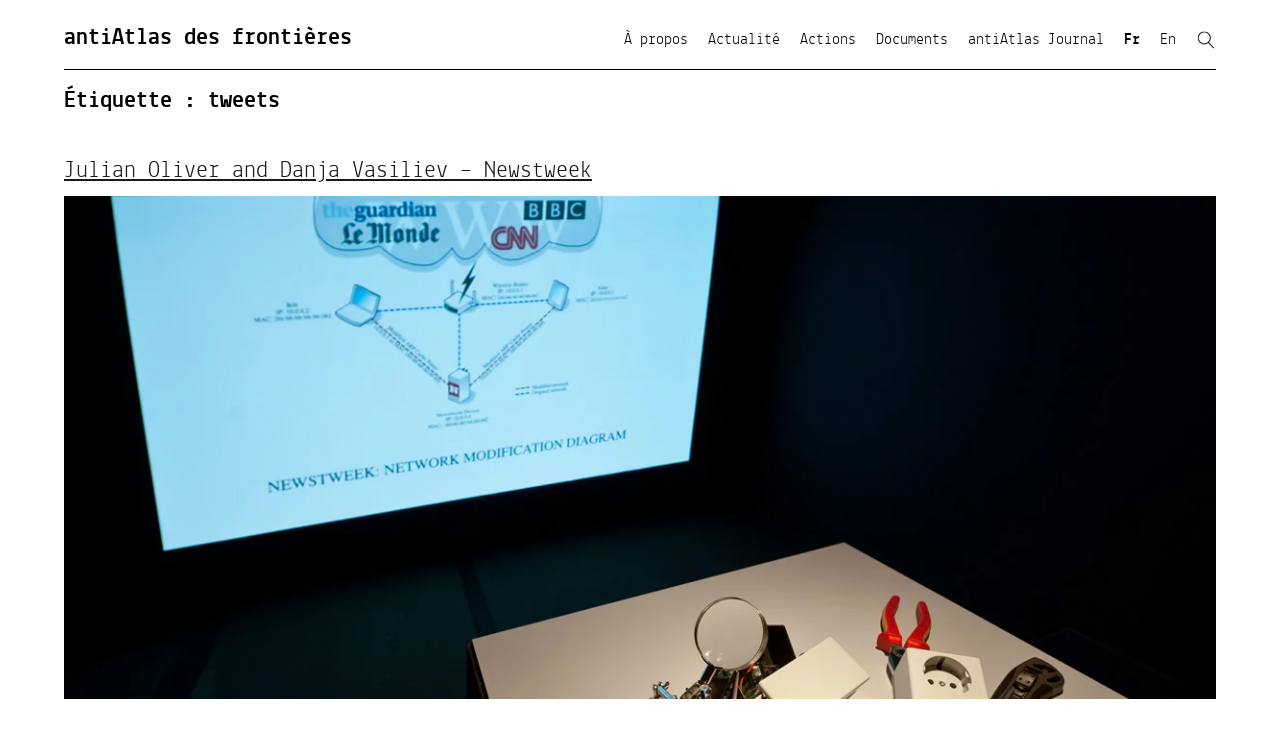

--- FILE ---
content_type: text/html; charset=UTF-8
request_url: https://www.antiatlas.net/tag/tweets/
body_size: 12849
content:
<!DOCTYPE html>
<html lang="fr-FR" class="no-js">
<head>
	<meta charset="UTF-8">
	<meta name="viewport" content="width=device-width, initial-scale=1">
	<link rel="profile" href="https://gmpg.org/xfn/11">
		<script>(function(html){html.className = html.className.replace(/\bno-js\b/,'js')})(document.documentElement);</script>
<meta name='robots' content='index, follow, max-image-preview:large, max-snippet:-1, max-video-preview:-1' />
	<style>img:is([sizes="auto" i], [sizes^="auto," i]) { contain-intrinsic-size: 3000px 1500px }</style>
	
	<!-- This site is optimized with the Yoast SEO plugin v26.5 - https://yoast.com/wordpress/plugins/seo/ -->
	<title>tweets Archives - antiAtlas des frontières</title>
	<link rel="canonical" href="https://www.antiatlas.net/tag/tweets/" />
	<meta property="og:locale" content="fr_FR" />
	<meta property="og:type" content="article" />
	<meta property="og:title" content="tweets Archives - antiAtlas des frontières" />
	<meta property="og:url" content="https://www.antiatlas.net/tag/tweets/" />
	<meta property="og:site_name" content="antiAtlas des frontières" />
	<meta name="twitter:card" content="summary_large_image" />
	<meta name="twitter:site" content="@anti_atlas" />
	<script type="application/ld+json" class="yoast-schema-graph">{"@context":"https://schema.org","@graph":[{"@type":"CollectionPage","@id":"https://www.antiatlas.net/tag/tweets/","url":"https://www.antiatlas.net/tag/tweets/","name":"tweets Archives - antiAtlas des frontières","isPartOf":{"@id":"https://www.antiatlas.net/#website"},"primaryImageOfPage":{"@id":"https://www.antiatlas.net/tag/tweets/#primaryimage"},"image":{"@id":"https://www.antiatlas.net/tag/tweets/#primaryimage"},"thumbnailUrl":"https://www.antiatlas.net/wp-content/uploads/2014/04/antiatlas-work-oliver-vasiliev-newstweek-02.jpg","breadcrumb":{"@id":"https://www.antiatlas.net/tag/tweets/#breadcrumb"},"inLanguage":"fr-FR"},{"@type":"ImageObject","inLanguage":"fr-FR","@id":"https://www.antiatlas.net/tag/tweets/#primaryimage","url":"https://www.antiatlas.net/wp-content/uploads/2014/04/antiatlas-work-oliver-vasiliev-newstweek-02.jpg","contentUrl":"https://www.antiatlas.net/wp-content/uploads/2014/04/antiatlas-work-oliver-vasiliev-newstweek-02.jpg","width":1200,"height":784},{"@type":"BreadcrumbList","@id":"https://www.antiatlas.net/tag/tweets/#breadcrumb","itemListElement":[{"@type":"ListItem","position":1,"name":"Accueil","item":"https://www.antiatlas.net/"},{"@type":"ListItem","position":2,"name":"tweets"}]},{"@type":"WebSite","@id":"https://www.antiatlas.net/#website","url":"https://www.antiatlas.net/","name":"antiAtlas des frontières","description":"","potentialAction":[{"@type":"SearchAction","target":{"@type":"EntryPoint","urlTemplate":"https://www.antiatlas.net/?s={search_term_string}"},"query-input":{"@type":"PropertyValueSpecification","valueRequired":true,"valueName":"search_term_string"}}],"inLanguage":"fr-FR"}]}</script>
	<!-- / Yoast SEO plugin. -->


<link rel='dns-prefetch' href='//www.googletagmanager.com' />
<link rel='dns-prefetch' href='//fonts.googleapis.com' />
<link href='https://fonts.gstatic.com' crossorigin rel='preconnect' />
<link rel="alternate" type="application/rss+xml" title="antiAtlas des frontières &raquo; Flux" href="https://www.antiatlas.net/feed/" />
<link rel="alternate" type="application/rss+xml" title="antiAtlas des frontières &raquo; Flux des commentaires" href="https://www.antiatlas.net/comments/feed/" />
<link rel="alternate" type="application/rss+xml" title="antiAtlas des frontières &raquo; Flux de l’étiquette tweets" href="https://www.antiatlas.net/tag/tweets/feed/" />
<script>
window._wpemojiSettings = {"baseUrl":"https:\/\/s.w.org\/images\/core\/emoji\/16.0.1\/72x72\/","ext":".png","svgUrl":"https:\/\/s.w.org\/images\/core\/emoji\/16.0.1\/svg\/","svgExt":".svg","source":{"concatemoji":"https:\/\/www.antiatlas.net\/wp-includes\/js\/wp-emoji-release.min.js?ver=6.8.3"}};
/*! This file is auto-generated */
!function(s,n){var o,i,e;function c(e){try{var t={supportTests:e,timestamp:(new Date).valueOf()};sessionStorage.setItem(o,JSON.stringify(t))}catch(e){}}function p(e,t,n){e.clearRect(0,0,e.canvas.width,e.canvas.height),e.fillText(t,0,0);var t=new Uint32Array(e.getImageData(0,0,e.canvas.width,e.canvas.height).data),a=(e.clearRect(0,0,e.canvas.width,e.canvas.height),e.fillText(n,0,0),new Uint32Array(e.getImageData(0,0,e.canvas.width,e.canvas.height).data));return t.every(function(e,t){return e===a[t]})}function u(e,t){e.clearRect(0,0,e.canvas.width,e.canvas.height),e.fillText(t,0,0);for(var n=e.getImageData(16,16,1,1),a=0;a<n.data.length;a++)if(0!==n.data[a])return!1;return!0}function f(e,t,n,a){switch(t){case"flag":return n(e,"\ud83c\udff3\ufe0f\u200d\u26a7\ufe0f","\ud83c\udff3\ufe0f\u200b\u26a7\ufe0f")?!1:!n(e,"\ud83c\udde8\ud83c\uddf6","\ud83c\udde8\u200b\ud83c\uddf6")&&!n(e,"\ud83c\udff4\udb40\udc67\udb40\udc62\udb40\udc65\udb40\udc6e\udb40\udc67\udb40\udc7f","\ud83c\udff4\u200b\udb40\udc67\u200b\udb40\udc62\u200b\udb40\udc65\u200b\udb40\udc6e\u200b\udb40\udc67\u200b\udb40\udc7f");case"emoji":return!a(e,"\ud83e\udedf")}return!1}function g(e,t,n,a){var r="undefined"!=typeof WorkerGlobalScope&&self instanceof WorkerGlobalScope?new OffscreenCanvas(300,150):s.createElement("canvas"),o=r.getContext("2d",{willReadFrequently:!0}),i=(o.textBaseline="top",o.font="600 32px Arial",{});return e.forEach(function(e){i[e]=t(o,e,n,a)}),i}function t(e){var t=s.createElement("script");t.src=e,t.defer=!0,s.head.appendChild(t)}"undefined"!=typeof Promise&&(o="wpEmojiSettingsSupports",i=["flag","emoji"],n.supports={everything:!0,everythingExceptFlag:!0},e=new Promise(function(e){s.addEventListener("DOMContentLoaded",e,{once:!0})}),new Promise(function(t){var n=function(){try{var e=JSON.parse(sessionStorage.getItem(o));if("object"==typeof e&&"number"==typeof e.timestamp&&(new Date).valueOf()<e.timestamp+604800&&"object"==typeof e.supportTests)return e.supportTests}catch(e){}return null}();if(!n){if("undefined"!=typeof Worker&&"undefined"!=typeof OffscreenCanvas&&"undefined"!=typeof URL&&URL.createObjectURL&&"undefined"!=typeof Blob)try{var e="postMessage("+g.toString()+"("+[JSON.stringify(i),f.toString(),p.toString(),u.toString()].join(",")+"));",a=new Blob([e],{type:"text/javascript"}),r=new Worker(URL.createObjectURL(a),{name:"wpTestEmojiSupports"});return void(r.onmessage=function(e){c(n=e.data),r.terminate(),t(n)})}catch(e){}c(n=g(i,f,p,u))}t(n)}).then(function(e){for(var t in e)n.supports[t]=e[t],n.supports.everything=n.supports.everything&&n.supports[t],"flag"!==t&&(n.supports.everythingExceptFlag=n.supports.everythingExceptFlag&&n.supports[t]);n.supports.everythingExceptFlag=n.supports.everythingExceptFlag&&!n.supports.flag,n.DOMReady=!1,n.readyCallback=function(){n.DOMReady=!0}}).then(function(){return e}).then(function(){var e;n.supports.everything||(n.readyCallback(),(e=n.source||{}).concatemoji?t(e.concatemoji):e.wpemoji&&e.twemoji&&(t(e.twemoji),t(e.wpemoji)))}))}((window,document),window._wpemojiSettings);
</script>
<link rel='stylesheet' id='pt-cv-public-style-css' href='https://www.antiatlas.net/wp-content/plugins/content-views-query-and-display-post-page/public/assets/css/cv.css?ver=4.2.1' media='all' />
<link rel='stylesheet' id='pt-cv-public-pro-style-css' href='https://www.antiatlas.net/wp-content/plugins/pt-content-views-pro/public/assets/css/cvpro.min.css?ver=5.10' media='all' />
<style id='wp-emoji-styles-inline-css'>

	img.wp-smiley, img.emoji {
		display: inline !important;
		border: none !important;
		box-shadow: none !important;
		height: 1em !important;
		width: 1em !important;
		margin: 0 0.07em !important;
		vertical-align: -0.1em !important;
		background: none !important;
		padding: 0 !important;
	}
</style>
<link rel='stylesheet' id='wp-block-library-css' href='https://www.antiatlas.net/wp-includes/css/dist/block-library/style.min.css?ver=6.8.3' media='all' />
<style id='wp-block-library-theme-inline-css'>
.wp-block-audio :where(figcaption){color:#555;font-size:13px;text-align:center}.is-dark-theme .wp-block-audio :where(figcaption){color:#ffffffa6}.wp-block-audio{margin:0 0 1em}.wp-block-code{border:1px solid #ccc;border-radius:4px;font-family:Menlo,Consolas,monaco,monospace;padding:.8em 1em}.wp-block-embed :where(figcaption){color:#555;font-size:13px;text-align:center}.is-dark-theme .wp-block-embed :where(figcaption){color:#ffffffa6}.wp-block-embed{margin:0 0 1em}.blocks-gallery-caption{color:#555;font-size:13px;text-align:center}.is-dark-theme .blocks-gallery-caption{color:#ffffffa6}:root :where(.wp-block-image figcaption){color:#555;font-size:13px;text-align:center}.is-dark-theme :root :where(.wp-block-image figcaption){color:#ffffffa6}.wp-block-image{margin:0 0 1em}.wp-block-pullquote{border-bottom:4px solid;border-top:4px solid;color:currentColor;margin-bottom:1.75em}.wp-block-pullquote cite,.wp-block-pullquote footer,.wp-block-pullquote__citation{color:currentColor;font-size:.8125em;font-style:normal;text-transform:uppercase}.wp-block-quote{border-left:.25em solid;margin:0 0 1.75em;padding-left:1em}.wp-block-quote cite,.wp-block-quote footer{color:currentColor;font-size:.8125em;font-style:normal;position:relative}.wp-block-quote:where(.has-text-align-right){border-left:none;border-right:.25em solid;padding-left:0;padding-right:1em}.wp-block-quote:where(.has-text-align-center){border:none;padding-left:0}.wp-block-quote.is-large,.wp-block-quote.is-style-large,.wp-block-quote:where(.is-style-plain){border:none}.wp-block-search .wp-block-search__label{font-weight:700}.wp-block-search__button{border:1px solid #ccc;padding:.375em .625em}:where(.wp-block-group.has-background){padding:1.25em 2.375em}.wp-block-separator.has-css-opacity{opacity:.4}.wp-block-separator{border:none;border-bottom:2px solid;margin-left:auto;margin-right:auto}.wp-block-separator.has-alpha-channel-opacity{opacity:1}.wp-block-separator:not(.is-style-wide):not(.is-style-dots){width:100px}.wp-block-separator.has-background:not(.is-style-dots){border-bottom:none;height:1px}.wp-block-separator.has-background:not(.is-style-wide):not(.is-style-dots){height:2px}.wp-block-table{margin:0 0 1em}.wp-block-table td,.wp-block-table th{word-break:normal}.wp-block-table :where(figcaption){color:#555;font-size:13px;text-align:center}.is-dark-theme .wp-block-table :where(figcaption){color:#ffffffa6}.wp-block-video :where(figcaption){color:#555;font-size:13px;text-align:center}.is-dark-theme .wp-block-video :where(figcaption){color:#ffffffa6}.wp-block-video{margin:0 0 1em}:root :where(.wp-block-template-part.has-background){margin-bottom:0;margin-top:0;padding:1.25em 2.375em}
</style>
<style id='classic-theme-styles-inline-css'>
/*! This file is auto-generated */
.wp-block-button__link{color:#fff;background-color:#32373c;border-radius:9999px;box-shadow:none;text-decoration:none;padding:calc(.667em + 2px) calc(1.333em + 2px);font-size:1.125em}.wp-block-file__button{background:#32373c;color:#fff;text-decoration:none}
</style>
<style id='global-styles-inline-css'>
:root{--wp--preset--aspect-ratio--square: 1;--wp--preset--aspect-ratio--4-3: 4/3;--wp--preset--aspect-ratio--3-4: 3/4;--wp--preset--aspect-ratio--3-2: 3/2;--wp--preset--aspect-ratio--2-3: 2/3;--wp--preset--aspect-ratio--16-9: 16/9;--wp--preset--aspect-ratio--9-16: 9/16;--wp--preset--color--black: #000000;--wp--preset--color--cyan-bluish-gray: #abb8c3;--wp--preset--color--white: #ffffff;--wp--preset--color--pale-pink: #f78da7;--wp--preset--color--vivid-red: #cf2e2e;--wp--preset--color--luminous-vivid-orange: #ff6900;--wp--preset--color--luminous-vivid-amber: #fcb900;--wp--preset--color--light-green-cyan: #7bdcb5;--wp--preset--color--vivid-green-cyan: #00d084;--wp--preset--color--pale-cyan-blue: #8ed1fc;--wp--preset--color--vivid-cyan-blue: #0693e3;--wp--preset--color--vivid-purple: #9b51e0;--wp--preset--color--ast-global-color-0: var(--ast-global-color-0);--wp--preset--color--ast-global-color-1: var(--ast-global-color-1);--wp--preset--color--ast-global-color-2: var(--ast-global-color-2);--wp--preset--color--ast-global-color-3: var(--ast-global-color-3);--wp--preset--color--ast-global-color-4: var(--ast-global-color-4);--wp--preset--color--ast-global-color-5: var(--ast-global-color-5);--wp--preset--color--ast-global-color-6: var(--ast-global-color-6);--wp--preset--color--ast-global-color-7: var(--ast-global-color-7);--wp--preset--color--ast-global-color-8: var(--ast-global-color-8);--wp--preset--gradient--vivid-cyan-blue-to-vivid-purple: linear-gradient(135deg,rgba(6,147,227,1) 0%,rgb(155,81,224) 100%);--wp--preset--gradient--light-green-cyan-to-vivid-green-cyan: linear-gradient(135deg,rgb(122,220,180) 0%,rgb(0,208,130) 100%);--wp--preset--gradient--luminous-vivid-amber-to-luminous-vivid-orange: linear-gradient(135deg,rgba(252,185,0,1) 0%,rgba(255,105,0,1) 100%);--wp--preset--gradient--luminous-vivid-orange-to-vivid-red: linear-gradient(135deg,rgba(255,105,0,1) 0%,rgb(207,46,46) 100%);--wp--preset--gradient--very-light-gray-to-cyan-bluish-gray: linear-gradient(135deg,rgb(238,238,238) 0%,rgb(169,184,195) 100%);--wp--preset--gradient--cool-to-warm-spectrum: linear-gradient(135deg,rgb(74,234,220) 0%,rgb(151,120,209) 20%,rgb(207,42,186) 40%,rgb(238,44,130) 60%,rgb(251,105,98) 80%,rgb(254,248,76) 100%);--wp--preset--gradient--blush-light-purple: linear-gradient(135deg,rgb(255,206,236) 0%,rgb(152,150,240) 100%);--wp--preset--gradient--blush-bordeaux: linear-gradient(135deg,rgb(254,205,165) 0%,rgb(254,45,45) 50%,rgb(107,0,62) 100%);--wp--preset--gradient--luminous-dusk: linear-gradient(135deg,rgb(255,203,112) 0%,rgb(199,81,192) 50%,rgb(65,88,208) 100%);--wp--preset--gradient--pale-ocean: linear-gradient(135deg,rgb(255,245,203) 0%,rgb(182,227,212) 50%,rgb(51,167,181) 100%);--wp--preset--gradient--electric-grass: linear-gradient(135deg,rgb(202,248,128) 0%,rgb(113,206,126) 100%);--wp--preset--gradient--midnight: linear-gradient(135deg,rgb(2,3,129) 0%,rgb(40,116,252) 100%);--wp--preset--font-size--small: 13px;--wp--preset--font-size--medium: 20px;--wp--preset--font-size--large: 36px;--wp--preset--font-size--x-large: 42px;--wp--preset--spacing--20: 0.44rem;--wp--preset--spacing--30: 0.67rem;--wp--preset--spacing--40: 1rem;--wp--preset--spacing--50: 1.5rem;--wp--preset--spacing--60: 2.25rem;--wp--preset--spacing--70: 3.38rem;--wp--preset--spacing--80: 5.06rem;--wp--preset--shadow--natural: 6px 6px 9px rgba(0, 0, 0, 0.2);--wp--preset--shadow--deep: 12px 12px 50px rgba(0, 0, 0, 0.4);--wp--preset--shadow--sharp: 6px 6px 0px rgba(0, 0, 0, 0.2);--wp--preset--shadow--outlined: 6px 6px 0px -3px rgba(255, 255, 255, 1), 6px 6px rgba(0, 0, 0, 1);--wp--preset--shadow--crisp: 6px 6px 0px rgba(0, 0, 0, 1);}:where(.is-layout-flex){gap: 0.5em;}:where(.is-layout-grid){gap: 0.5em;}body .is-layout-flex{display: flex;}.is-layout-flex{flex-wrap: wrap;align-items: center;}.is-layout-flex > :is(*, div){margin: 0;}body .is-layout-grid{display: grid;}.is-layout-grid > :is(*, div){margin: 0;}:where(.wp-block-columns.is-layout-flex){gap: 2em;}:where(.wp-block-columns.is-layout-grid){gap: 2em;}:where(.wp-block-post-template.is-layout-flex){gap: 1.25em;}:where(.wp-block-post-template.is-layout-grid){gap: 1.25em;}.has-black-color{color: var(--wp--preset--color--black) !important;}.has-cyan-bluish-gray-color{color: var(--wp--preset--color--cyan-bluish-gray) !important;}.has-white-color{color: var(--wp--preset--color--white) !important;}.has-pale-pink-color{color: var(--wp--preset--color--pale-pink) !important;}.has-vivid-red-color{color: var(--wp--preset--color--vivid-red) !important;}.has-luminous-vivid-orange-color{color: var(--wp--preset--color--luminous-vivid-orange) !important;}.has-luminous-vivid-amber-color{color: var(--wp--preset--color--luminous-vivid-amber) !important;}.has-light-green-cyan-color{color: var(--wp--preset--color--light-green-cyan) !important;}.has-vivid-green-cyan-color{color: var(--wp--preset--color--vivid-green-cyan) !important;}.has-pale-cyan-blue-color{color: var(--wp--preset--color--pale-cyan-blue) !important;}.has-vivid-cyan-blue-color{color: var(--wp--preset--color--vivid-cyan-blue) !important;}.has-vivid-purple-color{color: var(--wp--preset--color--vivid-purple) !important;}.has-black-background-color{background-color: var(--wp--preset--color--black) !important;}.has-cyan-bluish-gray-background-color{background-color: var(--wp--preset--color--cyan-bluish-gray) !important;}.has-white-background-color{background-color: var(--wp--preset--color--white) !important;}.has-pale-pink-background-color{background-color: var(--wp--preset--color--pale-pink) !important;}.has-vivid-red-background-color{background-color: var(--wp--preset--color--vivid-red) !important;}.has-luminous-vivid-orange-background-color{background-color: var(--wp--preset--color--luminous-vivid-orange) !important;}.has-luminous-vivid-amber-background-color{background-color: var(--wp--preset--color--luminous-vivid-amber) !important;}.has-light-green-cyan-background-color{background-color: var(--wp--preset--color--light-green-cyan) !important;}.has-vivid-green-cyan-background-color{background-color: var(--wp--preset--color--vivid-green-cyan) !important;}.has-pale-cyan-blue-background-color{background-color: var(--wp--preset--color--pale-cyan-blue) !important;}.has-vivid-cyan-blue-background-color{background-color: var(--wp--preset--color--vivid-cyan-blue) !important;}.has-vivid-purple-background-color{background-color: var(--wp--preset--color--vivid-purple) !important;}.has-black-border-color{border-color: var(--wp--preset--color--black) !important;}.has-cyan-bluish-gray-border-color{border-color: var(--wp--preset--color--cyan-bluish-gray) !important;}.has-white-border-color{border-color: var(--wp--preset--color--white) !important;}.has-pale-pink-border-color{border-color: var(--wp--preset--color--pale-pink) !important;}.has-vivid-red-border-color{border-color: var(--wp--preset--color--vivid-red) !important;}.has-luminous-vivid-orange-border-color{border-color: var(--wp--preset--color--luminous-vivid-orange) !important;}.has-luminous-vivid-amber-border-color{border-color: var(--wp--preset--color--luminous-vivid-amber) !important;}.has-light-green-cyan-border-color{border-color: var(--wp--preset--color--light-green-cyan) !important;}.has-vivid-green-cyan-border-color{border-color: var(--wp--preset--color--vivid-green-cyan) !important;}.has-pale-cyan-blue-border-color{border-color: var(--wp--preset--color--pale-cyan-blue) !important;}.has-vivid-cyan-blue-border-color{border-color: var(--wp--preset--color--vivid-cyan-blue) !important;}.has-vivid-purple-border-color{border-color: var(--wp--preset--color--vivid-purple) !important;}.has-vivid-cyan-blue-to-vivid-purple-gradient-background{background: var(--wp--preset--gradient--vivid-cyan-blue-to-vivid-purple) !important;}.has-light-green-cyan-to-vivid-green-cyan-gradient-background{background: var(--wp--preset--gradient--light-green-cyan-to-vivid-green-cyan) !important;}.has-luminous-vivid-amber-to-luminous-vivid-orange-gradient-background{background: var(--wp--preset--gradient--luminous-vivid-amber-to-luminous-vivid-orange) !important;}.has-luminous-vivid-orange-to-vivid-red-gradient-background{background: var(--wp--preset--gradient--luminous-vivid-orange-to-vivid-red) !important;}.has-very-light-gray-to-cyan-bluish-gray-gradient-background{background: var(--wp--preset--gradient--very-light-gray-to-cyan-bluish-gray) !important;}.has-cool-to-warm-spectrum-gradient-background{background: var(--wp--preset--gradient--cool-to-warm-spectrum) !important;}.has-blush-light-purple-gradient-background{background: var(--wp--preset--gradient--blush-light-purple) !important;}.has-blush-bordeaux-gradient-background{background: var(--wp--preset--gradient--blush-bordeaux) !important;}.has-luminous-dusk-gradient-background{background: var(--wp--preset--gradient--luminous-dusk) !important;}.has-pale-ocean-gradient-background{background: var(--wp--preset--gradient--pale-ocean) !important;}.has-electric-grass-gradient-background{background: var(--wp--preset--gradient--electric-grass) !important;}.has-midnight-gradient-background{background: var(--wp--preset--gradient--midnight) !important;}.has-small-font-size{font-size: var(--wp--preset--font-size--small) !important;}.has-medium-font-size{font-size: var(--wp--preset--font-size--medium) !important;}.has-large-font-size{font-size: var(--wp--preset--font-size--large) !important;}.has-x-large-font-size{font-size: var(--wp--preset--font-size--x-large) !important;}
:where(.wp-block-post-template.is-layout-flex){gap: 1.25em;}:where(.wp-block-post-template.is-layout-grid){gap: 1.25em;}
:where(.wp-block-columns.is-layout-flex){gap: 2em;}:where(.wp-block-columns.is-layout-grid){gap: 2em;}
:root :where(.wp-block-pullquote){font-size: 1.5em;line-height: 1.6;}
</style>
<link rel='stylesheet' id='menu-image-css' href='https://www.antiatlas.net/wp-content/plugins/menu-image/includes/css/menu-image.css?ver=3.13' media='all' />
<link rel='stylesheet' id='dashicons-css' href='https://www.antiatlas.net/wp-includes/css/dashicons.min.css?ver=6.8.3' media='all' />
<link rel='stylesheet' id='wpm-twentysixteen-style-css' href='https://www.antiatlas.net/wp-content/themes/twentysixteen/style.css?ver=6.8.3' media='all' />
<link rel='stylesheet' id='twentysixteen-fonts-css' href='https://fonts.googleapis.com/css?family=Merriweather%3A400%2C700%2C900%2C400italic%2C700italic%2C900italic%7CMontserrat%3A400%2C700%7CInconsolata%3A400&#038;subset=latin%2Clatin-ext&#038;display=fallback' media='all' />
<link rel='stylesheet' id='genericons-css' href='https://www.antiatlas.net/wp-content/themes/twentysixteen/genericons/genericons.css?ver=20201208' media='all' />
<link rel='stylesheet' id='twentysixteen-style-css' href='https://www.antiatlas.net/wp-content/themes/antiatlas/style.css?ver=20201208' media='all' />
<link rel='stylesheet' id='twentysixteen-block-style-css' href='https://www.antiatlas.net/wp-content/themes/twentysixteen/css/blocks.css?ver=20190102' media='all' />
<!--[if lt IE 10]>
<link rel='stylesheet' id='twentysixteen-ie-css' href='https://www.antiatlas.net/wp-content/themes/twentysixteen/css/ie.css?ver=20170530' media='all' />
<![endif]-->
<!--[if lt IE 9]>
<link rel='stylesheet' id='twentysixteen-ie8-css' href='https://www.antiatlas.net/wp-content/themes/twentysixteen/css/ie8.css?ver=20170530' media='all' />
<![endif]-->
<!--[if lt IE 8]>
<link rel='stylesheet' id='twentysixteen-ie7-css' href='https://www.antiatlas.net/wp-content/themes/twentysixteen/css/ie7.css?ver=20170530' media='all' />
<![endif]-->
<link rel='stylesheet' id='searchwp-forms-css' href='https://www.antiatlas.net/wp-content/plugins/searchwp-live-ajax-search/assets/styles/frontend/search-forms.min.css?ver=1.8.7' media='all' />
<link rel='stylesheet' id='searchwp-live-search-css' href='https://www.antiatlas.net/wp-content/plugins/searchwp-live-ajax-search/assets/styles/style.min.css?ver=1.8.7' media='all' />
<style id='searchwp-live-search-inline-css'>
.searchwp-live-search-result .searchwp-live-search-result--title a {
  font-size: 16px;
}
.searchwp-live-search-result .searchwp-live-search-result--price {
  font-size: 14px;
}
.searchwp-live-search-result .searchwp-live-search-result--add-to-cart .button {
  font-size: 14px;
}

</style>
<script src="https://www.antiatlas.net/wp-includes/js/jquery/jquery.min.js?ver=3.7.1" id="jquery-core-js"></script>
<script src="https://www.antiatlas.net/wp-includes/js/jquery/jquery-migrate.min.js?ver=3.4.1" id="jquery-migrate-js"></script>
<!--[if lt IE 9]>
<script src="https://www.antiatlas.net/wp-content/themes/twentysixteen/js/html5.js?ver=3.7.3" id="twentysixteen-html5-js"></script>
<![endif]-->

<!-- Extrait de code de la balise Google (gtag.js) ajouté par Site Kit -->
<!-- Extrait Google Analytics ajouté par Site Kit -->
<script src="https://www.googletagmanager.com/gtag/js?id=G-8C6DLKGG67" id="google_gtagjs-js" async></script>
<script id="google_gtagjs-js-after">
window.dataLayer = window.dataLayer || [];function gtag(){dataLayer.push(arguments);}
gtag("set","linker",{"domains":["www.antiatlas.net"]});
gtag("js", new Date());
gtag("set", "developer_id.dZTNiMT", true);
gtag("config", "G-8C6DLKGG67");
</script>
<link rel="https://api.w.org/" href="https://www.antiatlas.net/wp-json/" /><link rel="alternate" title="JSON" type="application/json" href="https://www.antiatlas.net/wp-json/wp/v2/tags/155" /><link rel="EditURI" type="application/rsd+xml" title="RSD" href="https://www.antiatlas.net/xmlrpc.php?rsd" />
<meta name="generator" content="WordPress 6.8.3" />
<meta name="generator" content="Site Kit by Google 1.167.0" />			<style type="text/css" id="pt-cv-custom-style-0ac8edcncr">/* Cadres */
.pt-cv-href-thumbnail {border: 1px solid black!important;}
.pt-cv-title {border-left:1px solid black;border-right:1px solid black;}
.pt-cv-meta-fields {border-left:1px solid black;border-right:1px solid black;padding:0 15px!important;}
.pt-cv-content {border-left:1px solid black;border-right:1px solid black;border-bottom:1px solid black;}
/* style du titre pour les pages Actions et Documents en FR et EN */
#post-6337 .pt-cv-title, #post-6339 .pt-cv-title, #post-6602 .pt-cv-title, #post-6438 .pt-cv-title {border-bottom:1px solid black!important;}
/* Fonte pour Firefox */
.pt-cv-title a {
    font-family: 'lektonbold', Arial, sans-serif !important;
    font-size: 18px !important;
    font-weight: bold!important;
    line-height: 1.2 !important;
}</style>
				<link rel="SHORTCUT ICON" href="https://www.antiatlas.net/htdocs/wp-content/themes/antiatlas/favicon.png">
</head>

<body data-rsssl=1 class="archive tag tag-tweets tag-155 wp-embed-responsive wp-theme-twentysixteen wp-child-theme-antiatlas no-sidebar hfeed">
<div id="page" class="site">
	<div class="site-inner">
		<a class="skip-link screen-reader-text" href="#content">Aller au contenu</a>

		<header id="masthead" class="site-header" role="banner">
			<div class="site-header-main">
				<div class="site-branding">
					
											<h1 class="site-title"><a href="https://www.antiatlas.net/" rel="home">antiAtlas des frontières</a></p>
									</div><!-- .site-branding -->

									<button id="menu-toggle" class="menu-toggle">Menu</button>

					<div id="site-header-menu" class="site-header-menu">
													<nav id="site-navigation" class="main-navigation" role="navigation" aria-label="Menu principal">
								<div class="menu-menu-new-fr-container"><ul id="menu-menu-new-fr" class="primary-menu"><li id="menu-item-5252" class="menu-item menu-item-type-post_type menu-item-object-page menu-item-has-children menu-item-5252"><a href="https://www.antiatlas.net/antiatlas-des-frontieres/">À propos</a>
<ul class="sub-menu"><li id="menu-item-8555" class="menu-item menu-item-type-post_type menu-item-object-page menu-item-8555"><a href="https://www.antiatlas.net/antiatlas-des-frontieres/">antiAtlas des Frontières</a></li>
	<li id="menu-item-5108" class="menu-item menu-item-type-post_type menu-item-object-page menu-item-5108"><a href="https://www.antiatlas.net/contact/">Contact</a></li>
	<li id="menu-item-6508" class="menu-item menu-item-type-custom menu-item-object-custom menu-item-6508"><a target="_blank" href="https://www.facebook.com/antiAtlasdesfrontieres/">Facebook</a></li>
	<li id="menu-item-6509" class="menu-item menu-item-type-custom menu-item-object-custom menu-item-6509"><a target="_blank" href="https://twitter.com/anti_atlas">Twitter</a></li>
	<li id="menu-item-7228" class="menu-item menu-item-type-post_type menu-item-object-page menu-item-7228"><a href="https://www.antiatlas.net/partenaires/">Partenaires</a></li>
	<li id="menu-item-8646" class="menu-item menu-item-type-post_type menu-item-object-page menu-item-8646"><a href="https://www.antiatlas.net/impressum/">Impressum</a></li>
</ul></li>
<li id="menu-item-9323" class="menu-item menu-item-type-post_type menu-item-object-page menu-item-home menu-item-9323"><a href="https://www.antiatlas.net/">Actualité</a></li>
<li id="menu-item-6346" class="menu-item menu-item-type-post_type menu-item-object-page menu-item-has-children menu-item-6346"><a href="https://www.antiatlas.net/actions/">Actions</a>
<ul class="sub-menu"><li id="menu-item-7225" class="menu-item menu-item-type-post_type menu-item-object-page menu-item-7225"><a href="https://www.antiatlas.net/actions/colloques/">Colloques</a></li>
	<li id="menu-item-7224" class="menu-item menu-item-type-post_type menu-item-object-page menu-item-7224"><a href="https://www.antiatlas.net/actions/seminaires/">Séminaires</a></li>
	<li id="menu-item-7223" class="menu-item menu-item-type-post_type menu-item-object-page menu-item-7223"><a href="https://www.antiatlas.net/actions/expositions/">Expositions</a></li>
	<li id="menu-item-7222" class="menu-item menu-item-type-post_type menu-item-object-page menu-item-7222"><a href="https://www.antiatlas.net/actions/experimentations-fr/">Expérimentations</a></li>
</ul></li>
<li id="menu-item-6440" class="menu-item menu-item-type-post_type menu-item-object-page menu-item-has-children menu-item-6440"><a href="https://www.antiatlas.net/documents/">Documents</a>
<ul class="sub-menu"><li id="menu-item-7221" class="menu-item menu-item-type-post_type menu-item-object-page menu-item-7221"><a href="https://www.antiatlas.net/documents/articles/">Articles</a></li>
	<li id="menu-item-10682" class="menu-item menu-item-type-post_type menu-item-object-page menu-item-10682"><a href="https://www.antiatlas.net/documents/publications/">Publications</a></li>
	<li id="menu-item-7219" class="menu-item menu-item-type-post_type menu-item-object-page menu-item-7219"><a href="https://www.antiatlas.net/documents/videos-fr/">Vidéos</a></li>
	<li id="menu-item-7275" class="menu-item menu-item-type-post_type menu-item-object-page menu-item-7275"><a href="https://www.antiatlas.net/documents/galerie-oeuvres/">Galerie d?oeuvres</a></li>
</ul></li>
<li id="menu-item-8647" class="menu-item menu-item-type-custom menu-item-object-custom menu-item-8647"><a target="_blank" href="http://www.antiatlas-journal.net">antiAtlas Journal</a></li>
<li id="menu-item-6350-fr" class="lang-item lang-item-450 lang-item-fr current-lang lang-item-first menu-item menu-item-type-custom menu-item-object-custom menu-item-6350-fr"><a href="https://www.antiatlas.net/tag/tweets/" hreflang="fr-FR" lang="fr-FR">Fr</a></li>
<li id="menu-item-6350-en" class="lang-item lang-item-888 lang-item-en no-translation menu-item menu-item-type-custom menu-item-object-custom menu-item-6350-en"><a href="https://www.antiatlas.net/news/" hreflang="en-GB" lang="en-GB">En</a></li>
<li id="menu-item-10826" class="menu-item menu-item-type-custom menu-item-object-custom menu-item-10826"><a href="#searchwp-modal-652ea0d21b1427a1bfa685e40d9bc1de" class="menu-image-title-hide menu-image-hovered" data-searchwp-modal-trigger="searchwp-modal-652ea0d21b1427a1bfa685e40d9bc1de"><span class="menu-image-title-hide menu-image-title">Rechercher?</span><span class="menu-image-hover-wrapper"><img width="20" height="20" src="https://www.antiatlas.net/wp-content/uploads/2021/10/magnifier-icon-20c.png" class="menu-image menu-image-title-hide" alt="" decoding="async"><img width="20" height="20" src="https://www.antiatlas.net/wp-content/uploads/2021/10/magnifier-icon-20c-hover.png" class="hovered-image menu-image-title-hide" alt="" style="margin-left: -20px;" decoding="async"></span></a></li>
</ul></div>							</nav>
							
							</div><!-- .main-navigation -->
						
											</div><!-- .site-header-menu -->
							</div><!-- .site-header-main -->

					</header><!-- .site-header -->

		<div id="content" class="site-content">

	<div id="primary" class="content-area">
		<main id="main" class="site-main" role="main">

		
			<header class="page-header">
				<h1 class="page-title">Étiquette : <span>tweets</span></h1>			</header><!-- .page-header -->

			
<article id="post-3028" class="post-3028 post type-post status-publish format-standard has-post-thumbnail hentry category-oeuvres tag-data-flow tag-manipulation tag-surveillance tag-tweets">
	<header class="entry-header">
		
		<h2 class="entry-title"><a href="https://www.antiatlas.net/julian-oliver-danja-vasiliev-newstweek/" rel="bookmark">Julian Oliver and Danja Vasiliev &#8211; Newstweek</a></h2>	</header><!-- .entry-header -->

	
	
	<a class="post-thumbnail" href="https://www.antiatlas.net/julian-oliver-danja-vasiliev-newstweek/" aria-hidden="true">
		<img width="1200" height="784" src="https://www.antiatlas.net/wp-content/uploads/2014/04/antiatlas-work-oliver-vasiliev-newstweek-02-1200x784.jpg" class="attachment-post-thumbnail size-post-thumbnail wp-post-image" alt="Julian Oliver and Danja Vasiliev &#8211; Newstweek" decoding="async" fetchpriority="high" srcset="https://www.antiatlas.net/wp-content/uploads/2014/04/antiatlas-work-oliver-vasiliev-newstweek-02.jpg 1200w, https://www.antiatlas.net/wp-content/uploads/2014/04/antiatlas-work-oliver-vasiliev-newstweek-02-350x229.jpg 350w, https://www.antiatlas.net/wp-content/uploads/2014/04/antiatlas-work-oliver-vasiliev-newstweek-02-600x392.jpg 600w, https://www.antiatlas.net/wp-content/uploads/2014/04/antiatlas-work-oliver-vasiliev-newstweek-02-768x502.jpg 768w" sizes="(max-width: 709px) 85vw, (max-width: 909px) 67vw, (max-width: 1362px) 88vw, 1200px" />	</a>

		
	<div class="entry-content">
		<p>Julian Oliver and Danja Vasiliev<br />
<em>Newstweek</em><br />
<a href=" http://www.imperica.com/en/features/newstweek-changing-news">Voir le projet</a></p>
<p>Newstweek est un outil qui sert à manipuler les nouvelles lues par d&rsquo;autres gens par l&rsquo;intermédiaire de connexions sans fil. Construit dans une prise murale anodine, le dispositif semble faire partie de l&rsquo;infrastructure et permet à des écrivains d&rsquo;éditer à distance les nouvelles lues sur des appareils sans fil, à l&rsquo;insu de leurs utilisateurs.</p>
<p>Un nouveau projet d&rsquo;art-réseau par Julian Oliver et Danja Vasiliev, aux frontières entre surveillance et flux de données.</p>
	</div><!-- .entry-content -->

	<footer class="entry-footer">
		<span class="byline"><span class="author vcard"><img alt='' src='https://secure.gravatar.com/avatar/ce9f15383e64c235f4d44fb132ce6924e63a68d637c1ca5e62d50bc7202e306b?s=49&#038;d=mm&#038;r=g' srcset='https://secure.gravatar.com/avatar/ce9f15383e64c235f4d44fb132ce6924e63a68d637c1ca5e62d50bc7202e306b?s=98&#038;d=mm&#038;r=g 2x' class='avatar avatar-49 photo' height='49' width='49' decoding='async'/><span class="screen-reader-text">Auteur </span> <a class="url fn n" href="https://www.antiatlas.net/author/antiatlas13/">antiAtlas</a></span></span><span class="posted-on"><span class="screen-reader-text">Publié le </span><a href="https://www.antiatlas.net/julian-oliver-danja-vasiliev-newstweek/" rel="bookmark"><time class="entry-date published" datetime="2014-04-02T15:28:59+00:00">2 avril 2014</time><time class="updated" datetime="2017-10-01T07:20:49+00:00">1 octobre 2017</time></a></span><span class="cat-links"><span class="screen-reader-text">Catégories </span><a href="https://www.antiatlas.net/category/documents-fr/oeuvres/" rel="category tag">Œuvres</a></span><span class="tags-links"><span class="screen-reader-text">Étiquettes </span><a href="https://www.antiatlas.net/tag/data-flow/" rel="tag">data flow</a>, <a href="https://www.antiatlas.net/tag/manipulation/" rel="tag">manipulation</a>, <a href="https://www.antiatlas.net/tag/surveillance/" rel="tag">surveillance</a>, <a href="https://www.antiatlas.net/tag/tweets/" rel="tag">tweets</a></span>			</footer><!-- .entry-footer -->
</article><!-- #post-3028 -->

		</main><!-- .site-main -->
	</div><!-- .content-area -->



		</div><!-- .site-content -->

		<footer id="colophon" class="site-footer" role="contentinfo">

							<nav class="main-navigation" role="navigation" aria-label="Menu principal de pied">
					<div class="menu-menu-new-fr-container"><ul id="menu-menu-new-fr-1" class="primary-menu"><li class="menu-item menu-item-type-post_type menu-item-object-page menu-item-has-children menu-item-5252"><a href="https://www.antiatlas.net/antiatlas-des-frontieres/">À propos</a>
<ul class="sub-menu"><li class="menu-item menu-item-type-post_type menu-item-object-page menu-item-8555"><a href="https://www.antiatlas.net/antiatlas-des-frontieres/">antiAtlas des Frontières</a></li>
	<li class="menu-item menu-item-type-post_type menu-item-object-page menu-item-5108"><a href="https://www.antiatlas.net/contact/">Contact</a></li>
	<li class="menu-item menu-item-type-custom menu-item-object-custom menu-item-6508"><a target="_blank" href="https://www.facebook.com/antiAtlasdesfrontieres/">Facebook</a></li>
	<li class="menu-item menu-item-type-custom menu-item-object-custom menu-item-6509"><a target="_blank" href="https://twitter.com/anti_atlas">Twitter</a></li>
	<li class="menu-item menu-item-type-post_type menu-item-object-page menu-item-7228"><a href="https://www.antiatlas.net/partenaires/">Partenaires</a></li>
	<li class="menu-item menu-item-type-post_type menu-item-object-page menu-item-8646"><a href="https://www.antiatlas.net/impressum/">Impressum</a></li>
</ul></li>
<li class="menu-item menu-item-type-post_type menu-item-object-page menu-item-home menu-item-9323"><a href="https://www.antiatlas.net/">Actualité</a></li>
<li class="menu-item menu-item-type-post_type menu-item-object-page menu-item-has-children menu-item-6346"><a href="https://www.antiatlas.net/actions/">Actions</a>
<ul class="sub-menu"><li class="menu-item menu-item-type-post_type menu-item-object-page menu-item-7225"><a href="https://www.antiatlas.net/actions/colloques/">Colloques</a></li>
	<li class="menu-item menu-item-type-post_type menu-item-object-page menu-item-7224"><a href="https://www.antiatlas.net/actions/seminaires/">Séminaires</a></li>
	<li class="menu-item menu-item-type-post_type menu-item-object-page menu-item-7223"><a href="https://www.antiatlas.net/actions/expositions/">Expositions</a></li>
	<li class="menu-item menu-item-type-post_type menu-item-object-page menu-item-7222"><a href="https://www.antiatlas.net/actions/experimentations-fr/">Expérimentations</a></li>
</ul></li>
<li class="menu-item menu-item-type-post_type menu-item-object-page menu-item-has-children menu-item-6440"><a href="https://www.antiatlas.net/documents/">Documents</a>
<ul class="sub-menu"><li class="menu-item menu-item-type-post_type menu-item-object-page menu-item-7221"><a href="https://www.antiatlas.net/documents/articles/">Articles</a></li>
	<li class="menu-item menu-item-type-post_type menu-item-object-page menu-item-10682"><a href="https://www.antiatlas.net/documents/publications/">Publications</a></li>
	<li class="menu-item menu-item-type-post_type menu-item-object-page menu-item-7219"><a href="https://www.antiatlas.net/documents/videos-fr/">Vidéos</a></li>
	<li class="menu-item menu-item-type-post_type menu-item-object-page menu-item-7275"><a href="https://www.antiatlas.net/documents/galerie-oeuvres/">Galerie d?oeuvres</a></li>
</ul></li>
<li class="menu-item menu-item-type-custom menu-item-object-custom menu-item-8647"><a target="_blank" href="http://www.antiatlas-journal.net">antiAtlas Journal</a></li>
<li class="lang-item lang-item-450 lang-item-fr current-lang lang-item-first menu-item menu-item-type-custom menu-item-object-custom menu-item-6350-fr"><a href="https://www.antiatlas.net/tag/tweets/" hreflang="fr-FR" lang="fr-FR">Fr</a></li>
<li class="lang-item lang-item-888 lang-item-en no-translation menu-item menu-item-type-custom menu-item-object-custom menu-item-6350-en"><a href="https://www.antiatlas.net/news/" hreflang="en-GB" lang="en-GB">En</a></li>
<li class="menu-item menu-item-type-custom menu-item-object-custom menu-item-10826"><a href="#searchwp-modal-652ea0d21b1427a1bfa685e40d9bc1de" class="menu-image-title-hide menu-image-hovered" data-searchwp-modal-trigger="searchwp-modal-652ea0d21b1427a1bfa685e40d9bc1de"><span class="menu-image-title-hide menu-image-title">Rechercher?</span><span class="menu-image-hover-wrapper"><img width="20" height="20" src="https://www.antiatlas.net/wp-content/uploads/2021/10/magnifier-icon-20c.png" class="menu-image menu-image-title-hide" alt="" decoding="async" loading="lazy"><img width="20" height="20" src="https://www.antiatlas.net/wp-content/uploads/2021/10/magnifier-icon-20c-hover.png" class="hovered-image menu-image-title-hide" alt="" style="margin-left: -20px;" decoding="async" loading="lazy"></span></a></li>
</ul></div>				</nav><!-- .main-navigation -->
			
			
			<div class="site-info">
				© antiAtlas of Borders 2021
			</div><!-- .site-info -->
		</footer><!-- .site-footer -->
	</div><!-- .site-inner -->
</div><!-- .site -->

<script type="speculationrules">
{"prefetch":[{"source":"document","where":{"and":[{"href_matches":"\/*"},{"not":{"href_matches":["\/wp-*.php","\/wp-admin\/*","\/wp-content\/uploads\/*","\/wp-content\/*","\/wp-content\/plugins\/*","\/wp-content\/themes\/antiatlas\/*","\/wp-content\/themes\/twentysixteen\/*","\/*\\?(.+)"]}},{"not":{"selector_matches":"a[rel~=\"nofollow\"]"}},{"not":{"selector_matches":".no-prefetch, .no-prefetch a"}}]},"eagerness":"conservative"}]}
</script>
        <div class="searchwp-modal-form" id="searchwp-modal-652ea0d21b1427a1bfa685e40d9bc1de" aria-hidden="true">
			
<div class="searchwp-modal-form-default">
	<div class="searchwp-modal-form__overlay" tabindex="-1" data-searchwp-modal-form-close>
		<div class="searchwp-modal-form__container" role="dialog" aria-modal="true">
			<div class="searchwp-modal-form__content">
				
<form class="search" method="get" action="https://www.antiatlas.net/" role="search">
  <input type="search" class="search-field" placeholder="Recherche…" value="" name="s" data-swplive="true" data-swpengine="default" data-swpconfig="default" title="Rechercher :" />
  <button type="submit" role="button" class="btn btn-default right"/><span class="glyphicon glyphicon-search white"></span></button>
<input type="hidden" name="swpmfe" value="652ea0d21b1427a1bfa685e40d9bc1de" /></form>			</div>
			<footer class="searchwp-modal-form__footer">
				<button class="searchwp-modal-form__close button" aria-label="Close" data-searchwp-modal-form-close></button>
			</footer>
		</div>
	</div>
</div>


<style>
    .searchwp-modal-form {
        display: none;
    }

    .searchwp-modal-form.is-open {
        display: block;
    }

    
	/* ************************************
	 *
	 * 1) Overlay and container positioning
	 *
	 ************************************ */
	.searchwp-modal-form-default .searchwp-modal-form__overlay {
		position: fixed;
		top: 0;
		left: 0;
		right: 0;
		bottom: 0;
		display: flex;
		justify-content: center;
		align-items: center;
		z-index: 9999990;
	}

	.searchwp-modal-form-default .searchwp-modal-form__container {
		width: 100%;
		max-width: 500px;
		max-height: 100vh;
	}

	.searchwp-modal-form-default .searchwp-modal-form__content {
		overflow-y: auto;
		box-sizing: border-box;
		position: relative;
		z-index: 9999998;
	}

    .searchwp-modal-form-default .searchwp-modal-form__close {
        display: block;
    }

    .searchwp-modal-form-default .searchwp-modal-form__close:before {
        content: "\00d7";
    }

    

    
	/* **************************************
	 *
	 * 2) WordPress search form customization
	 *
	 ************************************** */

    .searchwp-modal-form-default .searchwp-modal-form__overlay {
        background: rgba(45, 45, 45 ,0.6);
    }

    .searchwp-modal-form-default .searchwp-modal-form__content {
        background-color: #fff;
        padding: 2em;
        border-radius: 2px;
    }

	.searchwp-modal-form-default .searchwp-modal-form__content .search-form {
		display: flex;
		align-items: center;
		justify-content: center;
	}

	.searchwp-modal-form-default .searchwp-modal-form__content .search-form label {
		flex: 1;
		padding-right: 0.75em; /* This may cause issues depending on your theme styles. */

		/* Some common resets */
		float: none;
		margin: 0;
		width: auto;
	}

	.searchwp-modal-form-default .searchwp-modal-form__content .search-form label input {
		display: block;
		width: 100%;
		margin-left: 0.75em;

		/* Some common resets */
		float: none;
		margin: 0;
	}

	.searchwp-modal-form-default .searchwp-modal-form__footer {
		padding-top: 1em;
	}

	.searchwp-modal-form-default .searchwp-modal-form__close {
        line-height: 1em;
		background: transparent;
		padding: 0.4em 0.5em;
        border: 0;
        margin: 0 auto;
	}

	.searchwp-modal-form-default .searchwp-modal-form__close:before {
		font-size: 2em;
	}

	/* ******************************************
	 *
	 * 3) Animation and display interaction setup
	 *
	 ***************************************** */
	@keyframes searchwpModalFadeIn {
		from { opacity: 0; }
		to { opacity: 1; }
	}

	@keyframes searchwpModalFadeOut {
		from { opacity: 1; }
		to { opacity: 0; }
	}

	@keyframes searchwpModalSlideIn {
		from { transform: translateY(15%); }
		to { transform: translateY(0); }
	}

	@keyframes searchwpModalSlideOut {
		from { transform: translateY(0); }
		to { transform: translateY(-10%); }
	}

	.searchwp-modal-form[aria-hidden="false"] .searchwp-modal-form-default .searchwp-modal-form__overlay {
		animation: searchwpModalFadeIn .3s cubic-bezier(0.0, 0.0, 0.2, 1);
	}

	.searchwp-modal-form[aria-hidden="false"] .searchwp-modal-form-default .searchwp-modal-form__container {
		animation: searchwpModalSlideIn .3s cubic-bezier(0, 0, .2, 1);
	}

	.searchwp-modal-form[aria-hidden="true"] .searchwp-modal-form-default .searchwp-modal-form__overlay {
		animation: searchwpModalFadeOut .3s cubic-bezier(0.0, 0.0, 0.2, 1);
	}

	.searchwp-modal-form[aria-hidden="true"] .searchwp-modal-form-default .searchwp-modal-form__container {
		animation: searchwpModalSlideOut .3s cubic-bezier(0, 0, .2, 1);
	}

	.searchwp-modal-form-default .searchwp-modal-form__container,
	.searchwp-modal-form-default .searchwp-modal-form__overlay {
		will-change: transform;
	}
    </style>
        </div>
		        <style>
            .searchwp-live-search-results {
                opacity: 0;
                transition: opacity .25s ease-in-out;
                -moz-transition: opacity .25s ease-in-out;
                -webkit-transition: opacity .25s ease-in-out;
                height: 0;
                overflow: hidden;
                z-index: 9999995; /* Exceed SearchWP Modal Search Form overlay. */
                position: absolute;
                display: none;
            }

            .searchwp-live-search-results-showing {
                display: block;
                opacity: 1;
                height: auto;
                overflow: auto;
            }

            .searchwp-live-search-no-results {
                padding: 3em 2em 0;
                text-align: center;
            }

            .searchwp-live-search-no-min-chars:after {
                content: "Continue typing";
                display: block;
                text-align: center;
                padding: 2em 2em 0;
            }
        </style>
                <script>
            var _SEARCHWP_LIVE_AJAX_SEARCH_BLOCKS = true;
            var _SEARCHWP_LIVE_AJAX_SEARCH_ENGINE = 'default';
            var _SEARCHWP_LIVE_AJAX_SEARCH_CONFIG = 'default';
        </script>
        <script id="pt-cv-content-views-script-js-extra">
var PT_CV_PUBLIC = {"_prefix":"pt-cv-","page_to_show":"5","_nonce":"53c9d3d1a0","is_admin":"","is_mobile":"","ajaxurl":"https:\/\/www.antiatlas.net\/wp-admin\/admin-ajax.php","lang":"fr","loading_image_src":"data:image\/gif;base64,R0lGODlhDwAPALMPAMrKygwMDJOTkz09PZWVla+vr3p6euTk5M7OzuXl5TMzMwAAAJmZmWZmZszMzP\/\/\/yH\/[base64]\/wyVlamTi3nSdgwFNdhEJgTJoNyoB9ISYoQmdjiZPcj7EYCAeCF1gEDo4Dz2eIAAAh+QQFCgAPACwCAAAADQANAAAEM\/DJBxiYeLKdX3IJZT1FU0iIg2RNKx3OkZVnZ98ToRD4MyiDnkAh6BkNC0MvsAj0kMpHBAAh+QQFCgAPACwGAAAACQAPAAAEMDC59KpFDll73HkAA2wVY5KgiK5b0RRoI6MuzG6EQqCDMlSGheEhUAgqgUUAFRySIgAh+QQFCgAPACwCAAIADQANAAAEM\/DJKZNLND\/[base64]","is_mobile_tablet":"","sf_no_post_found":"Aucune publication trouv\u00e9e.","lf__separator":","};
var PT_CV_PAGINATION = {"first":"\u00ab","prev":"\u2039","next":"\u203a","last":"\u00bb","goto_first":"Aller \u00e0 la premi\u00e8re page","goto_prev":"Aller \u00e0 la page pr\u00e9c\u00e9dente","goto_next":"Aller \u00e0 la page suivante","goto_last":"Aller \u00e0 la derni\u00e8re page","current_page":"La page actuelle est","goto_page":"Aller \u00e0 la page"};
</script>
<script src="https://www.antiatlas.net/wp-content/plugins/content-views-query-and-display-post-page/public/assets/js/cv.js?ver=4.2.1" id="pt-cv-content-views-script-js"></script>
<script src="https://www.antiatlas.net/wp-content/plugins/pt-content-views-pro/public/assets/js/cvpro.min.js?ver=5.10" id="pt-cv-public-pro-script-js"></script>
<script id="pll_cookie_script-js-after">
(function() {
				var expirationDate = new Date();
				expirationDate.setTime( expirationDate.getTime() + 31536000 * 1000 );
				document.cookie = "pll_language=fr; expires=" + expirationDate.toUTCString() + "; path=/; secure; SameSite=Lax";
			}());
</script>
<script src="https://www.antiatlas.net/wp-includes/js/imagesloaded.min.js?ver=5.0.0" id="imagesloaded-js"></script>
<script src="https://www.antiatlas.net/wp-includes/js/masonry.min.js?ver=4.2.2" id="masonry-js"></script>
<script src="https://www.antiatlas.net/wp-content/themes/twentysixteen/js/skip-link-focus-fix.js?ver=20170530" id="twentysixteen-skip-link-focus-fix-js"></script>
<script id="twentysixteen-script-js-extra">
var screenReaderText = {"expand":"ouvrir le sous-menu","collapse":"fermer le sous-menu"};
</script>
<script src="https://www.antiatlas.net/wp-content/themes/twentysixteen/js/functions.js?ver=20181217" id="twentysixteen-script-js"></script>
<script id="swp-live-search-client-js-extra">
var searchwp_live_search_params = [];
searchwp_live_search_params = {"ajaxurl":"https:\/\/www.antiatlas.net\/wp-admin\/admin-ajax.php","origin_id":155,"config":{"default":{"engine":"default","input":{"delay":300,"min_chars":3},"results":{"position":"bottom","width":"auto","offset":{"x":0,"y":5}},"spinner":{"lines":12,"length":8,"width":3,"radius":8,"scale":1,"corners":1,"color":"#424242","fadeColor":"transparent","speed":1,"rotate":0,"animation":"searchwp-spinner-line-fade-quick","direction":1,"zIndex":2000000000,"className":"spinner","top":"50%","left":"50%","shadow":"0 0 1px transparent","position":"absolute"}}},"msg_no_config_found":"No valid SearchWP Live Search configuration found!","aria_instructions":"When autocomplete results are available use up and down arrows to review and enter to go to the desired page. Touch device users, explore by touch or with swipe gestures."};;
</script>
<script src="https://www.antiatlas.net/wp-content/plugins/searchwp-live-ajax-search/assets/javascript/dist/script.min.js?ver=1.8.7" id="swp-live-search-client-js"></script>
<script id="searchwp-modal-form-js-extra">
var searchwp_modal_form_params = {"disableScroll":null};
</script>
<script src="https://www.antiatlas.net/wp-content/plugins/searchwp-modal-search-form/assets/dist/searchwp-modal-form.min.js?ver=0.5.6" id="searchwp-modal-form-js"></script>
			<script type="text/javascript" id="pt-cv-custom-script-ad0dd4eyjs">
			(function($){$(function(){ 
$(".pt-cv-pinterest .pt-cv-page").each(function() {
    setTimeout(function(e) {
        e.cvp_shuffle("update");
    }, 1000, $(this));
});
 });}(jQuery));			</script>
			</body>
</html>

<!--
Performance optimized by W3 Total Cache. Learn more: https://www.boldgrid.com/w3-total-cache/?utm_source=w3tc&utm_medium=footer_comment&utm_campaign=free_plugin

Mise en cache de la base de données de 68/94 requêtes en 0.019 secondes utilisant APC

Served from: www.antiatlas.net @ 2026-01-18 22:00:29 by W3 Total Cache
-->